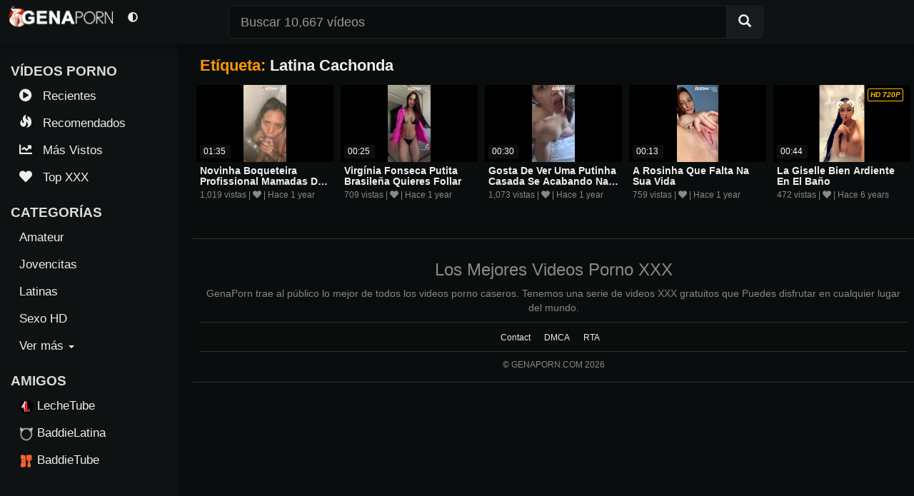

--- FILE ---
content_type: text/html; charset=UTF-8
request_url: https://www.genaporn.com/tag/latina-cachonda/
body_size: 43229
content:
<!DOCTYPE html>
<html dir="ltr" lang="en-US" prefix="og: https://ogp.me/ns#" class="no-js">
   <head>  
      <meta name="referrer" content="no-referrer-when-downgrade" />    
      <meta name="RATING" content="RTA-5042-1996-1400-1577-RTA" />
      <meta name="description" content="GenaPorn la mejor página de porno amateur viral xxx del momento." />
      <meta name="keywords" content="Pack xxx, GenaPorn, porno amateur" />
      <meta name="viewport" content="width=device-width, initial-scale=1, maximum-scale=1">
      <meta charset="UTF-8" />
      <meta name="google-site-verification=yHOHiPR31-iDyOXSk0wJIAPMg5orcYJYn209H6000QU" />     
      <link rel="profile" href="http://gmpg.org/xfn/11" />
      <link rel="pingback" href="https://www.genaporn.com/xmlrpc.php" />
      <link rel="icon" type="image/png" href="favicon.png" />
      <title>latina cachonda - GenaPorn</title>

		<!-- All in One SEO 4.9.3 - aioseo.com -->
	<meta name="robots" content="max-image-preview:large" />
	<link rel="canonical" href="https://www.genaporn.com/tag/latina-cachonda/" />
	<meta name="generator" content="All in One SEO (AIOSEO) 4.9.3" />
		<script type="application/ld+json" class="aioseo-schema">
			{"@context":"https:\/\/schema.org","@graph":[{"@type":"BreadcrumbList","@id":"https:\/\/www.genaporn.com\/tag\/latina-cachonda\/#breadcrumblist","itemListElement":[{"@type":"ListItem","@id":"https:\/\/www.genaporn.com#listItem","position":1,"name":"Home","item":"https:\/\/www.genaporn.com","nextItem":{"@type":"ListItem","@id":"https:\/\/www.genaporn.com\/tag\/latina-cachonda\/#listItem","name":"latina cachonda"}},{"@type":"ListItem","@id":"https:\/\/www.genaporn.com\/tag\/latina-cachonda\/#listItem","position":2,"name":"latina cachonda","previousItem":{"@type":"ListItem","@id":"https:\/\/www.genaporn.com#listItem","name":"Home"}}]},{"@type":"CollectionPage","@id":"https:\/\/www.genaporn.com\/tag\/latina-cachonda\/#collectionpage","url":"https:\/\/www.genaporn.com\/tag\/latina-cachonda\/","name":"latina cachonda - GenaPorn","inLanguage":"en-US","isPartOf":{"@id":"https:\/\/www.genaporn.com\/#website"},"breadcrumb":{"@id":"https:\/\/www.genaporn.com\/tag\/latina-cachonda\/#breadcrumblist"}},{"@type":"Organization","@id":"https:\/\/www.genaporn.com\/#organization","name":"GenaPorn","description":"Los Mejores Videos Porno XXX","url":"https:\/\/www.genaporn.com\/"},{"@type":"WebSite","@id":"https:\/\/www.genaporn.com\/#website","url":"https:\/\/www.genaporn.com\/","name":"GenaPorn","description":"Los Mejores Videos Porno XXX","inLanguage":"en-US","publisher":{"@id":"https:\/\/www.genaporn.com\/#organization"}}]}
		</script>
		<!-- All in One SEO -->

<link rel="alternate" type="application/rss+xml" title="GenaPorn &raquo; Feed" href="https://www.genaporn.com/feed/" />
<link rel="alternate" type="application/rss+xml" title="GenaPorn &raquo; Comments Feed" href="https://www.genaporn.com/comments/feed/" />
<link rel="alternate" type="application/rss+xml" title="GenaPorn &raquo; latina cachonda Tag Feed" href="https://www.genaporn.com/tag/latina-cachonda/feed/" />
<style id='wp-img-auto-sizes-contain-inline-css' type='text/css'>
img:is([sizes=auto i],[sizes^="auto," i]){contain-intrinsic-size:3000px 1500px}
/*# sourceURL=wp-img-auto-sizes-contain-inline-css */
</style>
<style id='wp-emoji-styles-inline-css' type='text/css'>

	img.wp-smiley, img.emoji {
		display: inline !important;
		border: none !important;
		box-shadow: none !important;
		height: 1em !important;
		width: 1em !important;
		margin: 0 0.07em !important;
		vertical-align: -0.1em !important;
		background: none !important;
		padding: 0 !important;
	}
/*# sourceURL=wp-emoji-styles-inline-css */
</style>
<style id='wp-block-library-inline-css' type='text/css'>
:root{--wp-block-synced-color:#7a00df;--wp-block-synced-color--rgb:122,0,223;--wp-bound-block-color:var(--wp-block-synced-color);--wp-editor-canvas-background:#ddd;--wp-admin-theme-color:#007cba;--wp-admin-theme-color--rgb:0,124,186;--wp-admin-theme-color-darker-10:#006ba1;--wp-admin-theme-color-darker-10--rgb:0,107,160.5;--wp-admin-theme-color-darker-20:#005a87;--wp-admin-theme-color-darker-20--rgb:0,90,135;--wp-admin-border-width-focus:2px}@media (min-resolution:192dpi){:root{--wp-admin-border-width-focus:1.5px}}.wp-element-button{cursor:pointer}:root .has-very-light-gray-background-color{background-color:#eee}:root .has-very-dark-gray-background-color{background-color:#313131}:root .has-very-light-gray-color{color:#eee}:root .has-very-dark-gray-color{color:#313131}:root .has-vivid-green-cyan-to-vivid-cyan-blue-gradient-background{background:linear-gradient(135deg,#00d084,#0693e3)}:root .has-purple-crush-gradient-background{background:linear-gradient(135deg,#34e2e4,#4721fb 50%,#ab1dfe)}:root .has-hazy-dawn-gradient-background{background:linear-gradient(135deg,#faaca8,#dad0ec)}:root .has-subdued-olive-gradient-background{background:linear-gradient(135deg,#fafae1,#67a671)}:root .has-atomic-cream-gradient-background{background:linear-gradient(135deg,#fdd79a,#004a59)}:root .has-nightshade-gradient-background{background:linear-gradient(135deg,#330968,#31cdcf)}:root .has-midnight-gradient-background{background:linear-gradient(135deg,#020381,#2874fc)}:root{--wp--preset--font-size--normal:16px;--wp--preset--font-size--huge:42px}.has-regular-font-size{font-size:1em}.has-larger-font-size{font-size:2.625em}.has-normal-font-size{font-size:var(--wp--preset--font-size--normal)}.has-huge-font-size{font-size:var(--wp--preset--font-size--huge)}.has-text-align-center{text-align:center}.has-text-align-left{text-align:left}.has-text-align-right{text-align:right}.has-fit-text{white-space:nowrap!important}#end-resizable-editor-section{display:none}.aligncenter{clear:both}.items-justified-left{justify-content:flex-start}.items-justified-center{justify-content:center}.items-justified-right{justify-content:flex-end}.items-justified-space-between{justify-content:space-between}.screen-reader-text{border:0;clip-path:inset(50%);height:1px;margin:-1px;overflow:hidden;padding:0;position:absolute;width:1px;word-wrap:normal!important}.screen-reader-text:focus{background-color:#ddd;clip-path:none;color:#444;display:block;font-size:1em;height:auto;left:5px;line-height:normal;padding:15px 23px 14px;text-decoration:none;top:5px;width:auto;z-index:100000}html :where(.has-border-color){border-style:solid}html :where([style*=border-top-color]){border-top-style:solid}html :where([style*=border-right-color]){border-right-style:solid}html :where([style*=border-bottom-color]){border-bottom-style:solid}html :where([style*=border-left-color]){border-left-style:solid}html :where([style*=border-width]){border-style:solid}html :where([style*=border-top-width]){border-top-style:solid}html :where([style*=border-right-width]){border-right-style:solid}html :where([style*=border-bottom-width]){border-bottom-style:solid}html :where([style*=border-left-width]){border-left-style:solid}html :where(img[class*=wp-image-]){height:auto;max-width:100%}:where(figure){margin:0 0 1em}html :where(.is-position-sticky){--wp-admin--admin-bar--position-offset:var(--wp-admin--admin-bar--height,0px)}@media screen and (max-width:600px){html :where(.is-position-sticky){--wp-admin--admin-bar--position-offset:0px}}

/*# sourceURL=wp-block-library-inline-css */
</style><style id='global-styles-inline-css' type='text/css'>
:root{--wp--preset--aspect-ratio--square: 1;--wp--preset--aspect-ratio--4-3: 4/3;--wp--preset--aspect-ratio--3-4: 3/4;--wp--preset--aspect-ratio--3-2: 3/2;--wp--preset--aspect-ratio--2-3: 2/3;--wp--preset--aspect-ratio--16-9: 16/9;--wp--preset--aspect-ratio--9-16: 9/16;--wp--preset--color--black: #000000;--wp--preset--color--cyan-bluish-gray: #abb8c3;--wp--preset--color--white: #ffffff;--wp--preset--color--pale-pink: #f78da7;--wp--preset--color--vivid-red: #cf2e2e;--wp--preset--color--luminous-vivid-orange: #ff6900;--wp--preset--color--luminous-vivid-amber: #fcb900;--wp--preset--color--light-green-cyan: #7bdcb5;--wp--preset--color--vivid-green-cyan: #00d084;--wp--preset--color--pale-cyan-blue: #8ed1fc;--wp--preset--color--vivid-cyan-blue: #0693e3;--wp--preset--color--vivid-purple: #9b51e0;--wp--preset--gradient--vivid-cyan-blue-to-vivid-purple: linear-gradient(135deg,rgb(6,147,227) 0%,rgb(155,81,224) 100%);--wp--preset--gradient--light-green-cyan-to-vivid-green-cyan: linear-gradient(135deg,rgb(122,220,180) 0%,rgb(0,208,130) 100%);--wp--preset--gradient--luminous-vivid-amber-to-luminous-vivid-orange: linear-gradient(135deg,rgb(252,185,0) 0%,rgb(255,105,0) 100%);--wp--preset--gradient--luminous-vivid-orange-to-vivid-red: linear-gradient(135deg,rgb(255,105,0) 0%,rgb(207,46,46) 100%);--wp--preset--gradient--very-light-gray-to-cyan-bluish-gray: linear-gradient(135deg,rgb(238,238,238) 0%,rgb(169,184,195) 100%);--wp--preset--gradient--cool-to-warm-spectrum: linear-gradient(135deg,rgb(74,234,220) 0%,rgb(151,120,209) 20%,rgb(207,42,186) 40%,rgb(238,44,130) 60%,rgb(251,105,98) 80%,rgb(254,248,76) 100%);--wp--preset--gradient--blush-light-purple: linear-gradient(135deg,rgb(255,206,236) 0%,rgb(152,150,240) 100%);--wp--preset--gradient--blush-bordeaux: linear-gradient(135deg,rgb(254,205,165) 0%,rgb(254,45,45) 50%,rgb(107,0,62) 100%);--wp--preset--gradient--luminous-dusk: linear-gradient(135deg,rgb(255,203,112) 0%,rgb(199,81,192) 50%,rgb(65,88,208) 100%);--wp--preset--gradient--pale-ocean: linear-gradient(135deg,rgb(255,245,203) 0%,rgb(182,227,212) 50%,rgb(51,167,181) 100%);--wp--preset--gradient--electric-grass: linear-gradient(135deg,rgb(202,248,128) 0%,rgb(113,206,126) 100%);--wp--preset--gradient--midnight: linear-gradient(135deg,rgb(2,3,129) 0%,rgb(40,116,252) 100%);--wp--preset--font-size--small: 13px;--wp--preset--font-size--medium: 20px;--wp--preset--font-size--large: 36px;--wp--preset--font-size--x-large: 42px;--wp--preset--spacing--20: 0.44rem;--wp--preset--spacing--30: 0.67rem;--wp--preset--spacing--40: 1rem;--wp--preset--spacing--50: 1.5rem;--wp--preset--spacing--60: 2.25rem;--wp--preset--spacing--70: 3.38rem;--wp--preset--spacing--80: 5.06rem;--wp--preset--shadow--natural: 6px 6px 9px rgba(0, 0, 0, 0.2);--wp--preset--shadow--deep: 12px 12px 50px rgba(0, 0, 0, 0.4);--wp--preset--shadow--sharp: 6px 6px 0px rgba(0, 0, 0, 0.2);--wp--preset--shadow--outlined: 6px 6px 0px -3px rgb(255, 255, 255), 6px 6px rgb(0, 0, 0);--wp--preset--shadow--crisp: 6px 6px 0px rgb(0, 0, 0);}:where(.is-layout-flex){gap: 0.5em;}:where(.is-layout-grid){gap: 0.5em;}body .is-layout-flex{display: flex;}.is-layout-flex{flex-wrap: wrap;align-items: center;}.is-layout-flex > :is(*, div){margin: 0;}body .is-layout-grid{display: grid;}.is-layout-grid > :is(*, div){margin: 0;}:where(.wp-block-columns.is-layout-flex){gap: 2em;}:where(.wp-block-columns.is-layout-grid){gap: 2em;}:where(.wp-block-post-template.is-layout-flex){gap: 1.25em;}:where(.wp-block-post-template.is-layout-grid){gap: 1.25em;}.has-black-color{color: var(--wp--preset--color--black) !important;}.has-cyan-bluish-gray-color{color: var(--wp--preset--color--cyan-bluish-gray) !important;}.has-white-color{color: var(--wp--preset--color--white) !important;}.has-pale-pink-color{color: var(--wp--preset--color--pale-pink) !important;}.has-vivid-red-color{color: var(--wp--preset--color--vivid-red) !important;}.has-luminous-vivid-orange-color{color: var(--wp--preset--color--luminous-vivid-orange) !important;}.has-luminous-vivid-amber-color{color: var(--wp--preset--color--luminous-vivid-amber) !important;}.has-light-green-cyan-color{color: var(--wp--preset--color--light-green-cyan) !important;}.has-vivid-green-cyan-color{color: var(--wp--preset--color--vivid-green-cyan) !important;}.has-pale-cyan-blue-color{color: var(--wp--preset--color--pale-cyan-blue) !important;}.has-vivid-cyan-blue-color{color: var(--wp--preset--color--vivid-cyan-blue) !important;}.has-vivid-purple-color{color: var(--wp--preset--color--vivid-purple) !important;}.has-black-background-color{background-color: var(--wp--preset--color--black) !important;}.has-cyan-bluish-gray-background-color{background-color: var(--wp--preset--color--cyan-bluish-gray) !important;}.has-white-background-color{background-color: var(--wp--preset--color--white) !important;}.has-pale-pink-background-color{background-color: var(--wp--preset--color--pale-pink) !important;}.has-vivid-red-background-color{background-color: var(--wp--preset--color--vivid-red) !important;}.has-luminous-vivid-orange-background-color{background-color: var(--wp--preset--color--luminous-vivid-orange) !important;}.has-luminous-vivid-amber-background-color{background-color: var(--wp--preset--color--luminous-vivid-amber) !important;}.has-light-green-cyan-background-color{background-color: var(--wp--preset--color--light-green-cyan) !important;}.has-vivid-green-cyan-background-color{background-color: var(--wp--preset--color--vivid-green-cyan) !important;}.has-pale-cyan-blue-background-color{background-color: var(--wp--preset--color--pale-cyan-blue) !important;}.has-vivid-cyan-blue-background-color{background-color: var(--wp--preset--color--vivid-cyan-blue) !important;}.has-vivid-purple-background-color{background-color: var(--wp--preset--color--vivid-purple) !important;}.has-black-border-color{border-color: var(--wp--preset--color--black) !important;}.has-cyan-bluish-gray-border-color{border-color: var(--wp--preset--color--cyan-bluish-gray) !important;}.has-white-border-color{border-color: var(--wp--preset--color--white) !important;}.has-pale-pink-border-color{border-color: var(--wp--preset--color--pale-pink) !important;}.has-vivid-red-border-color{border-color: var(--wp--preset--color--vivid-red) !important;}.has-luminous-vivid-orange-border-color{border-color: var(--wp--preset--color--luminous-vivid-orange) !important;}.has-luminous-vivid-amber-border-color{border-color: var(--wp--preset--color--luminous-vivid-amber) !important;}.has-light-green-cyan-border-color{border-color: var(--wp--preset--color--light-green-cyan) !important;}.has-vivid-green-cyan-border-color{border-color: var(--wp--preset--color--vivid-green-cyan) !important;}.has-pale-cyan-blue-border-color{border-color: var(--wp--preset--color--pale-cyan-blue) !important;}.has-vivid-cyan-blue-border-color{border-color: var(--wp--preset--color--vivid-cyan-blue) !important;}.has-vivid-purple-border-color{border-color: var(--wp--preset--color--vivid-purple) !important;}.has-vivid-cyan-blue-to-vivid-purple-gradient-background{background: var(--wp--preset--gradient--vivid-cyan-blue-to-vivid-purple) !important;}.has-light-green-cyan-to-vivid-green-cyan-gradient-background{background: var(--wp--preset--gradient--light-green-cyan-to-vivid-green-cyan) !important;}.has-luminous-vivid-amber-to-luminous-vivid-orange-gradient-background{background: var(--wp--preset--gradient--luminous-vivid-amber-to-luminous-vivid-orange) !important;}.has-luminous-vivid-orange-to-vivid-red-gradient-background{background: var(--wp--preset--gradient--luminous-vivid-orange-to-vivid-red) !important;}.has-very-light-gray-to-cyan-bluish-gray-gradient-background{background: var(--wp--preset--gradient--very-light-gray-to-cyan-bluish-gray) !important;}.has-cool-to-warm-spectrum-gradient-background{background: var(--wp--preset--gradient--cool-to-warm-spectrum) !important;}.has-blush-light-purple-gradient-background{background: var(--wp--preset--gradient--blush-light-purple) !important;}.has-blush-bordeaux-gradient-background{background: var(--wp--preset--gradient--blush-bordeaux) !important;}.has-luminous-dusk-gradient-background{background: var(--wp--preset--gradient--luminous-dusk) !important;}.has-pale-ocean-gradient-background{background: var(--wp--preset--gradient--pale-ocean) !important;}.has-electric-grass-gradient-background{background: var(--wp--preset--gradient--electric-grass) !important;}.has-midnight-gradient-background{background: var(--wp--preset--gradient--midnight) !important;}.has-small-font-size{font-size: var(--wp--preset--font-size--small) !important;}.has-medium-font-size{font-size: var(--wp--preset--font-size--medium) !important;}.has-large-font-size{font-size: var(--wp--preset--font-size--large) !important;}.has-x-large-font-size{font-size: var(--wp--preset--font-size--x-large) !important;}
/*# sourceURL=global-styles-inline-css */
</style>

<style id='classic-theme-styles-inline-css' type='text/css'>
/*! This file is auto-generated */
.wp-block-button__link{color:#fff;background-color:#32373c;border-radius:9999px;box-shadow:none;text-decoration:none;padding:calc(.667em + 2px) calc(1.333em + 2px);font-size:1.125em}.wp-block-file__button{background:#32373c;color:#fff;text-decoration:none}
/*# sourceURL=/wp-includes/css/classic-themes.min.css */
</style>
<link rel='stylesheet' id='noteworthy_style-css' href='https://www.genaporn.com/wp-content/themes/ttp/style.css?ver=6.9' type='text/css' media='all' />
<link rel='stylesheet' id='mytheme-bootstrap-css' href='https://www.genaporn.com/wp-content/themes/ttp/bootstrap/css/bootstrap.css?ver=6.9' type='text/css' media='all' />
<link rel='stylesheet' id='video-js-css' href='https://www.genaporn.com/wp-content/plugins/video-embed-thumbnail-generator/video-js/video-js.min.css?ver=8.5.2' type='text/css' media='all' />
<link rel='stylesheet' id='video-js-kg-skin-css' href='https://www.genaporn.com/wp-content/plugins/video-embed-thumbnail-generator/video-js/kg-video-js-skin.css?ver=4.10.3' type='text/css' media='all' />
<link rel='stylesheet' id='kgvid_video_styles-css' href='https://www.genaporn.com/wp-content/plugins/video-embed-thumbnail-generator/src/public/css/videopack-styles.css?ver=4.10.3' type='text/css' media='all' />
<script type="text/javascript" src="https://www.genaporn.com/wp-includes/js/jquery/jquery.min.js?ver=3.7.1" id="jquery-core-js"></script>
<script type="text/javascript" src="https://www.genaporn.com/wp-includes/js/jquery/jquery-migrate.min.js?ver=3.4.1" id="jquery-migrate-js"></script>
<script type="text/javascript" src="https://www.genaporn.com/wp-content/themes/ttp/library/js/modernizr-2.6.1.min.js?ver=2.6.1" id="modernizr-js"></script>
<script type="text/javascript" src="https://www.genaporn.com/wp-content/themes/ttp/library/js/jquery.nicescroll.js?ver=3.0.0" id="jquery_nicescroll-js"></script>
<script type="text/javascript" src="https://www.genaporn.com/wp-content/themes/ttp/library/js/scripts.js?ver=1.0.0" id="noteworthy_custom_js-js"></script>
<script type="text/javascript" src="https://www.genaporn.com/wp-content/themes/ttp/bootstrap/js/bootstrap.min.js?ver=6.9" id="mytheme-bootstrapjs-js"></script>
<link rel="https://api.w.org/" href="https://www.genaporn.com/wp-json/" /><link rel="alternate" title="JSON" type="application/json" href="https://www.genaporn.com/wp-json/wp/v2/tags/1904" /><link rel="EditURI" type="application/rsd+xml" title="RSD" href="https://www.genaporn.com/xmlrpc.php?rsd" />
<meta name="generator" content="WordPress 6.9" />
<style type="text/css">.recentcomments a{display:inline !important;padding:0 !important;margin:0 !important;}</style><style type="text/css" id="custom-background-css">
body.custom-background { background-color: #000000; background-image: url("https://www.genaporn.com/wp-content/themes/ttp/library/images/bg.jpg"); background-position: left top; background-size: auto; background-repeat: repeat; background-attachment: scroll; }
</style>
	<link rel="icon" href="https://www.genaporn.com/wp-content/uploads/2025/09/favicon.png" sizes="32x32" />
<link rel="icon" href="https://www.genaporn.com/wp-content/uploads/2025/09/favicon.png" sizes="192x192" />
<link rel="apple-touch-icon" href="https://www.genaporn.com/wp-content/uploads/2025/09/favicon.png" />
<meta name="msapplication-TileImage" content="https://www.genaporn.com/wp-content/uploads/2025/09/favicon.png" />
  

     
      <link href="https://www.genaporn.com/wp-content/themes/ttp/bootstrap/fonts/faxp-5.3.1/css/all.min.css" rel="stylesheet" />       
      <script type="text/javascript" src="https://www.genaporn.com/wp-content/themes/ttp/player/jquery.min.js"></script>
      <script type="text/javascript" src="https://www.genaporn.com/wp-content/themes/ttp/library/js/jquery.mobile.min.js"></script>    
      
<!-- Global site tag (gtag.js) - Google Analytics -->
<script async src="https://www.googletagmanager.com/gtag/js?id=G-94KW38L0FD"></script>
<script>
  window.dataLayer = window.dataLayer || [];
  function gtag(){dataLayer.push(arguments);}
  gtag('js', new Date());

  gtag('config', 'G-94KW38L0FD'); 
</script>   

                                  <style type="text/css">
                  #btn-light-theme{display: block;}
                  #btn-dark-theme{display: none;}
                </style>
                 </head>
   <body id="lockB">

   <header class="clearfix">
    <div class="trabrand col-sm-4 col-md-3">   							
					<button type="button" data-toggle="dropdown" class="dropdown-toggle visible-xs btn bSearch">                	
				       <i class="fa fa-search"></i>                	
				    </button>				                

					<div class="dropdown-menu ">
						<div class="col-md-8"> 
			                  <form role="search" method="get" action="https://www.genaporn.com">     
			                      <div class="input-group">
			                          <input type="text" class="form-control input-lg formSearch" placeholder="Buscar 10,667 vídeos" name='s' id="s" value=""/>
			                          <span class="input-group-btn">
			                              <button class="btn btn-default btn-lg" type="submit">
			                                  <i class="glyphicon glyphicon-search"></i>
			                              </button>
			                          </span>
			                      </div>                  
			                  </form>
		                
		       			</div>	
					</div>

    		<button type="button" id="sidebarTogglebtn" class="btn openBtn hidden-md hidden-lg">
				<i class="fas fa-bars"></i>
			</button>
	    	

	    	<a href="/" title="Genaporn.com">
	    		<img src="https://www.genaporn.com/wp-content/themes/ttp/library/images/logotype.png" alt="Logo Genaporn"> 
	    	</a>
        <h1 class="hide">GenaPorn - The Best Amateur Porn XXX</h1>

            <div class="btn-group">
		    	<div class="theme">			
					<button id="btn-dark-theme" class="btn bctheme" onclick="Themes('dark');" title="Tema Oscuro">                	
						<i class="fas fa-adjust"></i>           	
					</button>

					<button id="btn-light-theme" class="btn bctheme" onclick="Themes('light');" title="Tema Claro">                	
						<i class="fas fa-adjust"></i>               	
					</button>
				</div>
		    </div>
    </div> 

    <div class="row"> 
      	      
          <div class="collapse navbar-collapse" id="bs-example-navbar-collapse-1">               
                  <form class="navbar-form" role="search" method="get" action="https://www.genaporn.com">     
                      <div class="input-group col-md-8 col-xs-7">
                          <input type="text" class="form-control input-lg formSearch" placeholder="Buscar 10,667 vídeos" name='s' id="s" value=""/>
                          <span class="input-group-btn">
                              <button class="btn btn-default btn-lg" type="submit">
                                  <i class="glyphicon glyphicon-search"></i>
                              </button>
                          </span>
                      </div>                  
                  </form>
               </div>     
       </div>       
  </header>

<nav class="bodynav">
<div id="sidebar-wrapper"> 
<div class="menunav">
    <div class="list-inline">
<ul class="list-group menuIcon"> 
  
    <div class="bb-1">      	  
        <h2 class="menuTitle">Vídeos Porno</h2>	
        <li><a href="/recientes/"><i class="fa fa-play-circle"></i> Recientes</a></li>
        <li><a href="/porno-recomendados/"><i class="glyphicon glyphicon-fire"></i> Recomendados</a></li>
        <li><a href="/porno-mas-vistos/"><i class="fas fa-chart-line"></i> Más Vistos</a></li>
        <li><a href="/porno-mas-gustados/"><i class="fas fa-heart"></i> Top XXX</a></li>
    </div>

    <div class="bb-1">   
        <h2 class="menuTitle">Categorías</h2>
        <li><a href="/category/amateur/">Amateur</a></li>
        <li><a href="/category/jovencita/">Jovencitas</a></li>
        <li><a href="/category/latinas/">Latinas</a></li>
        <li><a href="/category/hd/">Sexo HD</a></li>
        <li><a data-toggle="collapse" class="dropdown-toggle color-orange" data-target="#catDropdown">Ver más <span class="caret"></span></a></li>
            <ul id="catDropdown" class="list-group list-unstyled collapse subMenuNav">
                <li><a href="/category/culos-grandes/">Culos Grandes</a></li>
                <li><a href="/category/negras/">Negras</a><li>
                <li><a href="/category/flacas">Flacas</a></li>
                <li><a href="/category/sexo-oral/">Sexo Oral</a></li>
                <li><a href="/categorias/">Todas</a></li>
            </ul>
    </div>

      <div class="bb-1 partners">       
    <h2 class="menuTitle">AMIGOS</h2>
      <li><a href="https://www.lechetube.com/recent/" target="_blank"><img src="https://www.genaporn.com/wp-content/themes/ttp/library/partner/lechetube.png" alt="lechetube">LecheTube</a></li>
      <li><a href="https://baddielatina.com/" target="_blank"><img src="https://www.genaporn.com/wp-content/themes/ttp/library/partner/baddielatina.png" alt="BaddieLatina">BaddieLatina</a></li> 
      <li><a href="https://www.baddietube.com/" target="_blank"><img src="https://www.genaporn.com/wp-content/themes/ttp/library/partner/baddietube.png" alt="BaddieTube">BaddieTube</a></li>
       </div>         
</ul>
</div>
</div>
</div>
<div class="overgrow"></div>    
</nav>

 <div class="wrapper">
    <!-- Mobile secondary menu -->
<div class="btn-group btn-group-justified visible-xs">
  <div class="btn-group">

  </div>
  <div class="btn-group">
 
  </div>
  <div class="btn-group">
 
  </div> 
</div><!-- Mobile secondary menu -->


<div class="container"> 
<div class="visible-xs text-center">
<!-- movil 300x100 movil-->
  <script type="text/javascript" src="//cdn.tsyndicate.com/sdk/v1/bi.js" data-ts-spot="aac3a412a3cf473e979ed97593ce144b" data-ts-width="300" data-ts-height="100"  async defer></script>
</div>
        <h1 class="sectionTitle">

            Etíqueta: <span class="red">latina cachonda</span>
        </h1>     

                     

                        
                    

                                        

                        
                        
                    <article class="col-md-4 col-sm-6 col-xs-12">

                        <div class="embed-responsive embed-responsive-16by9">

                            
                                    
                                       <div class="amount">                             

                                            <span>01:35</span>                          

                                       </div>

                                         <div class="thumb-unit">               
              
            <img id="pic_27221" class="thumb-post" src="https://www.genaporn.com/wp-content/uploads/2024/11/Novinha-Boqueteira-Profissional-mamadas-de-vergas_thumb3-e1731717937221.jpg" alt="Novinha Boqueteira Profissional mamadas de vergas" alt="Novinha Boqueteira Profissional mamadas de vergas"/>
            <a class="img" href="https://www.genaporn.com/novinha-boqueteira-profissional-mamadas-de-vergas/" rel="bookmark" video-url="" post-id="27221">          
              <div class="progressbar" id="pb_27221"></div>
              <div class="embed-responsive-item">             
                <video id="vid_27221" class="obli" src="" type="video/mp4" muted playsinline></video> 
              </div> 
            </a>
     </div>                     
 
                        </div>

                            <div class="header">

                                <h2 class="post-title"><a href="<? the_permalink()?>" rel="bookmark" title="Novinha Boqueteira Profissional mamadas de vergas">Novinha Boqueteira Profissional mamadas de vergas</a></h2>

                                    <span class="post-data">   
                        1,019 vistas |
                        <span class="post-like" id="pl-27221"> <i class="fa fa-heart"></i><span class="countlike"> </span></span> |
                        Hace 1 year                      </span>
                            </div>
                    </article> 

                         
                            
                    <article class="col-md-4 col-sm-6 col-xs-12">

                        <div class="embed-responsive embed-responsive-16by9">

                            
                                    
                                       <div class="amount">                             

                                            <span>00:25</span>                          

                                       </div>

                                         <div class="thumb-unit">               
              
            <img id="pic_27218" class="thumb-post" src="https://www.genaporn.com/wp-content/uploads/2024/11/Virginia-Fonseca-putita-brasilena-quieres-follar_thumb3-e1731717531209.jpg" alt="Virgínia Fonseca putita brasileña quieres follar" alt="Virgínia Fonseca putita brasileña quieres follar"/>
            <a class="img" href="https://www.genaporn.com/virginia-fonseca-putita-brasilena-quieres-follar/" rel="bookmark" video-url="" post-id="27218">          
              <div class="progressbar" id="pb_27218"></div>
              <div class="embed-responsive-item">             
                <video id="vid_27218" class="obli" src="" type="video/mp4" muted playsinline></video> 
              </div> 
            </a>
     </div>                     
 
                        </div>

                            <div class="header">

                                <h2 class="post-title"><a href="<? the_permalink()?>" rel="bookmark" title="Virgínia Fonseca putita brasileña quieres follar">Virgínia Fonseca putita brasileña quieres follar</a></h2>

                                    <span class="post-data">   
                        709 vistas |
                        <span class="post-like" id="pl-27218"> <i class="fa fa-heart"></i><span class="countlike"> </span></span> |
                        Hace 1 year                      </span>
                            </div>
                    </article> 

                         
                            
                    <article class="col-md-4 col-sm-6 col-xs-12">

                        <div class="embed-responsive embed-responsive-16by9">

                            
                                    
                                       <div class="amount">                             

                                            <span>00:30</span>                          

                                       </div>

                                         <div class="thumb-unit">               
              
            <img id="pic_27215" class="thumb-post" src="https://www.genaporn.com/wp-content/uploads/2024/11/Gosta-de-ver-uma-putinha-casada-se-acabando-na-rola-de-outro-macho_thumb4-e1731717360674.jpg" alt="Gosta de ver uma putinha casada se acabando na rola de outro macho" alt="Gosta de ver uma putinha casada se acabando na rola de outro macho"/>
            <a class="img" href="https://www.genaporn.com/gosta-de-ver-uma-putinha-casada-se-acabando-na-rola-de-outro-macho/" rel="bookmark" video-url="" post-id="27215">          
              <div class="progressbar" id="pb_27215"></div>
              <div class="embed-responsive-item">             
                <video id="vid_27215" class="obli" src="" type="video/mp4" muted playsinline></video> 
              </div> 
            </a>
     </div>                     
 
                        </div>

                            <div class="header">

                                <h2 class="post-title"><a href="<? the_permalink()?>" rel="bookmark" title="Gosta de ver uma putinha casada se acabando na rola de outro macho">Gosta de ver uma putinha casada se acabando na rola de outro macho</a></h2>

                                    <span class="post-data">   
                        1,073 vistas |
                        <span class="post-like" id="pl-27215"> <i class="fa fa-heart"></i><span class="countlike"> </span></span> |
                        Hace 1 year                      </span>
                            </div>
                    </article> 

                         
                            
                    <article class="col-md-4 col-sm-6 col-xs-12">

                        <div class="embed-responsive embed-responsive-16by9">

                            
                                    
                                       <div class="amount">                             

                                            <span>00:13</span>                          

                                       </div>

                                         <div class="thumb-unit">               
              
            <img id="pic_27212" class="thumb-post" src="https://www.genaporn.com/wp-content/uploads/2024/11/A-rosinha-que-falta-na-sua-vida_thumb4-e1731716311502.jpg" alt="A rosinha que falta na sua vida" alt="A rosinha que falta na sua vida"/>
            <a class="img" href="https://www.genaporn.com/a-rosinha-que-falta-na-sua-vida/" rel="bookmark" video-url="" post-id="27212">          
              <div class="progressbar" id="pb_27212"></div>
              <div class="embed-responsive-item">             
                <video id="vid_27212" class="obli" src="" type="video/mp4" muted playsinline></video> 
              </div> 
            </a>
     </div>                     
 
                        </div>

                            <div class="header">

                                <h2 class="post-title"><a href="<? the_permalink()?>" rel="bookmark" title="A rosinha que falta na sua vida">A rosinha que falta na sua vida</a></h2>

                                    <span class="post-data">   
                        759 vistas |
                        <span class="post-like" id="pl-27212"> <i class="fa fa-heart"></i><span class="countlike"> </span></span> |
                        Hace 1 year                      </span>
                            </div>
                    </article> 

                         
                            
                    <article class="col-md-4 col-sm-6 col-xs-12">

                        <div class="embed-responsive embed-responsive-16by9">

                            
                                    <span id="hd" class="resolution_label">HD 720p</span>
                                       <div class="amount">                             

                                            <span>00:44</span>                          

                                       </div>

                                         <div class="thumb-unit">               
              
            <img id="pic_5262" class="thumb-post" src="https://www.genaporn.com/wp-content/uploads/2020/03/La-Giselle-bien-ardiente-en-el-baño.jpg" alt="La Giselle bien ardiente en el baño" alt="La Giselle bien ardiente en el baño"/>
            <a class="img" href="https://www.genaporn.com/la-giselle-bien-ardiente-en-el-bano/" rel="bookmark" video-url="" post-id="5262">          
              <div class="progressbar" id="pb_5262"></div>
              <div class="embed-responsive-item">             
                <video id="vid_5262" class="obli" src="" type="video/mp4" muted playsinline></video> 
              </div> 
            </a>
     </div>                     
 
                        </div>

                            <div class="header">

                                <h2 class="post-title"><a href="<? the_permalink()?>" rel="bookmark" title="La Giselle bien ardiente en el baño">La Giselle bien ardiente en el baño</a></h2>

                                    <span class="post-data">   
                        472 vistas |
                        <span class="post-like" id="pl-5262"> <i class="fa fa-heart"></i><span class="countlike"> </span></span> |
                        Hace 6 years                      </span>
                            </div>
                    </article> 

                         
                                        


</div>


<div class="container text-center">

        
     

 </div> 

<!-- end #content -->

<div class="ads-footer text-center">
  <div class="container">

    <div class="col-sm-7 visible-xs">
         <!-- Footer 1 Movil -->
        <script async data-cfasync="false" data-clbaid="" src="//deductgreedyheadroom.com/bn.js"></script>
        <div data-cl-spot="2071092"></div>    
    </div>

    <div class="col-sm-7 visible-xs">
         <!-- Footer 2 Movil --> 
    </div>

    <div class="col-lg-4 col-md-5 hidden-xs">       
         <!-- Footer 1 Desktop-->
       <script async data-cfasync="false" data-clbaid="" src="//deductgreedyheadroom.com/bn.js"></script>
     <div data-cl-spot="2071092"></div>
    </div>
      
    <div class="col-lg-4 col-md-5 hidden-xs">
         <!-- Footer 2 Desktop-->
    </div>

    <div class="col-lg-4 hidden-md hidden-sm hidden-xs">
         <!-- Footer 3 Desktop-->
        <script async data-cfasync="false" data-clbaid="" src="//deductgreedyheadroom.com/bn.js"></script>
       <div data-cl-spot="2071092"></div>    
    </div> 
 

  </div>
</div>

  <div class="footer-g">
     <div class="container text-center"> 
     <h3>Los Mejores Videos Porno XXX</h3>  
       <p>GenaPorn trae al público lo mejor de todos los videos porno caseros. Tenemos una serie de videos XXX gratuitos que Puedes disfrutar en cualquier lugar del mundo.
        </p>
        
        <p>

        </p>
     </div>

<div class="footer-g">
    <ul class="list-inline text-center f-link">
        <li><a href="/contact/">Contact</a></li>
        <li><a href="/dmca/">DMCA</a></li>
        <li><a href="http://www.rtalabel.org/" target="_blank" rel="nofollow">RTA</a></li>
    </ul>
</div>


<div class="container">
    <p class="copyright">© GENAPORN.COM 2026</p>
</div>




<!--- Hilltop --->
<script>
(function(ssrk){
var d = document,
    s = d.createElement('script'),
    l = d.scripts[d.scripts.length - 1];
s.settings = ssrk || {};
s.src = "\/\/nippyprice.com\/c.DU9c6bbG2X5Ml_SqWLQu9JNOjucP1\/MITzkL5GN\/CD0_2jNMzzUMxzOpTLkv1e";
s.async = true;
s.referrerPolicy = 'no-referrer-when-downgrade';
l.parentNode.insertBefore(s, l);
})({})
</script>


<script type="text/javascript" src="https://www.genaporn.com/wp-content/themes/ttp/library/js/functions.js"></script>
<script type="speculationrules">
{"prefetch":[{"source":"document","where":{"and":[{"href_matches":"/*"},{"not":{"href_matches":["/wp-*.php","/wp-admin/*","/wp-content/uploads/*","/wp-content/*","/wp-content/plugins/*","/wp-content/themes/ttp/*","/*\\?(.+)"]}},{"not":{"selector_matches":"a[rel~=\"nofollow\"]"}},{"not":{"selector_matches":".no-prefetch, .no-prefetch a"}}]},"eagerness":"conservative"}]}
</script>
<script type="text/javascript" id="like_post-js-extra">
/* <![CDATA[ */
var ajax_var = {"url":"https://www.genaporn.com/wp-admin/admin-ajax.php","nonce":"5ee9da485c"};
//# sourceURL=like_post-js-extra
/* ]]> */
</script>
<script type="text/javascript" src="https://www.genaporn.com/wp-content/themes/ttp/library/js/post-like.js?ver=1.0" id="like_post-js"></script>
<script id="wp-emoji-settings" type="application/json">
{"baseUrl":"https://s.w.org/images/core/emoji/17.0.2/72x72/","ext":".png","svgUrl":"https://s.w.org/images/core/emoji/17.0.2/svg/","svgExt":".svg","source":{"concatemoji":"https://www.genaporn.com/wp-includes/js/wp-emoji-release.min.js?ver=6.9"}}
</script>
<script type="module">
/* <![CDATA[ */
/*! This file is auto-generated */
const a=JSON.parse(document.getElementById("wp-emoji-settings").textContent),o=(window._wpemojiSettings=a,"wpEmojiSettingsSupports"),s=["flag","emoji"];function i(e){try{var t={supportTests:e,timestamp:(new Date).valueOf()};sessionStorage.setItem(o,JSON.stringify(t))}catch(e){}}function c(e,t,n){e.clearRect(0,0,e.canvas.width,e.canvas.height),e.fillText(t,0,0);t=new Uint32Array(e.getImageData(0,0,e.canvas.width,e.canvas.height).data);e.clearRect(0,0,e.canvas.width,e.canvas.height),e.fillText(n,0,0);const a=new Uint32Array(e.getImageData(0,0,e.canvas.width,e.canvas.height).data);return t.every((e,t)=>e===a[t])}function p(e,t){e.clearRect(0,0,e.canvas.width,e.canvas.height),e.fillText(t,0,0);var n=e.getImageData(16,16,1,1);for(let e=0;e<n.data.length;e++)if(0!==n.data[e])return!1;return!0}function u(e,t,n,a){switch(t){case"flag":return n(e,"\ud83c\udff3\ufe0f\u200d\u26a7\ufe0f","\ud83c\udff3\ufe0f\u200b\u26a7\ufe0f")?!1:!n(e,"\ud83c\udde8\ud83c\uddf6","\ud83c\udde8\u200b\ud83c\uddf6")&&!n(e,"\ud83c\udff4\udb40\udc67\udb40\udc62\udb40\udc65\udb40\udc6e\udb40\udc67\udb40\udc7f","\ud83c\udff4\u200b\udb40\udc67\u200b\udb40\udc62\u200b\udb40\udc65\u200b\udb40\udc6e\u200b\udb40\udc67\u200b\udb40\udc7f");case"emoji":return!a(e,"\ud83e\u1fac8")}return!1}function f(e,t,n,a){let r;const o=(r="undefined"!=typeof WorkerGlobalScope&&self instanceof WorkerGlobalScope?new OffscreenCanvas(300,150):document.createElement("canvas")).getContext("2d",{willReadFrequently:!0}),s=(o.textBaseline="top",o.font="600 32px Arial",{});return e.forEach(e=>{s[e]=t(o,e,n,a)}),s}function r(e){var t=document.createElement("script");t.src=e,t.defer=!0,document.head.appendChild(t)}a.supports={everything:!0,everythingExceptFlag:!0},new Promise(t=>{let n=function(){try{var e=JSON.parse(sessionStorage.getItem(o));if("object"==typeof e&&"number"==typeof e.timestamp&&(new Date).valueOf()<e.timestamp+604800&&"object"==typeof e.supportTests)return e.supportTests}catch(e){}return null}();if(!n){if("undefined"!=typeof Worker&&"undefined"!=typeof OffscreenCanvas&&"undefined"!=typeof URL&&URL.createObjectURL&&"undefined"!=typeof Blob)try{var e="postMessage("+f.toString()+"("+[JSON.stringify(s),u.toString(),c.toString(),p.toString()].join(",")+"));",a=new Blob([e],{type:"text/javascript"});const r=new Worker(URL.createObjectURL(a),{name:"wpTestEmojiSupports"});return void(r.onmessage=e=>{i(n=e.data),r.terminate(),t(n)})}catch(e){}i(n=f(s,u,c,p))}t(n)}).then(e=>{for(const n in e)a.supports[n]=e[n],a.supports.everything=a.supports.everything&&a.supports[n],"flag"!==n&&(a.supports.everythingExceptFlag=a.supports.everythingExceptFlag&&a.supports[n]);var t;a.supports.everythingExceptFlag=a.supports.everythingExceptFlag&&!a.supports.flag,a.supports.everything||((t=a.source||{}).concatemoji?r(t.concatemoji):t.wpemoji&&t.twemoji&&(r(t.twemoji),r(t.wpemoji)))});
//# sourceURL=https://www.genaporn.com/wp-includes/js/wp-emoji-loader.min.js
/* ]]> */
</script>
</body>
</html>